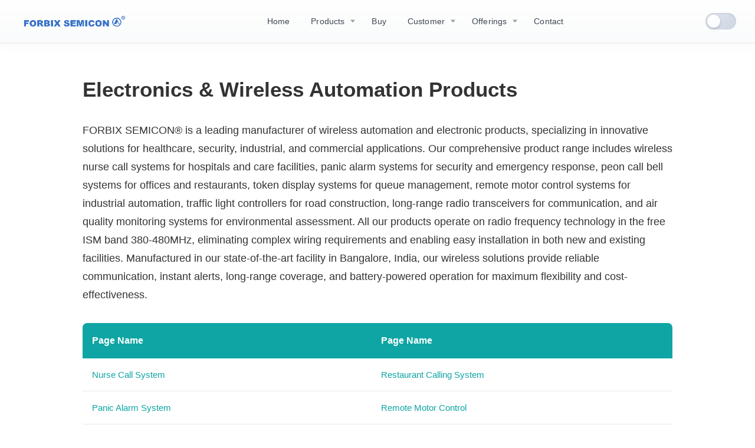

--- FILE ---
content_type: text/html; charset=UTF-8
request_url: https://www.forbixindia.com/electronics/?taxonomy=product_shipping_class&term=domestic-shipping
body_size: 10925
content:
<!DOCTYPE html>
<html lang="en">
<head>
    <meta charset="UTF-8">
    <meta name="viewport" content="width=device-width, initial-scale=1.0">
    <title>Electronics & Wireless Automation Products | FORBIX SEMICON®</title>
    <meta name="description" content="FORBIX SEMICON® manufactures wireless automation products including nurse call systems, panic alarms, peon call bells, token displays, motor controls, and air quality monitors.">
    <meta name="robots" content="index, follow">

    <!-- Preconnect for critical external resources -->
    <link rel="preconnect" href="https://fonts.googleapis.com">
    <link rel="preconnect" href="https://fonts.gstatic.com" crossorigin>
    <!--<link rel="preconnect" href="https://cdnjs.cloudflare.com">-->

    <link rel="icon" href="../favicon.ico" type="image/x-icon">
    <link rel="canonical" href="https://www.forbixindia.com/electronics/" />

    <!-- Material Design Icons -->
    <link href="https://fonts.googleapis.com/icon?family=Material+Icons" rel="stylesheet">

    <!-- Google Search Console -->
    <!-- Google tag (gtag.js) -->
    <script async src="https://www.googletagmanager.com/gtag/js?id=AW-10777354408">
    </script>
    <script>
        window.dataLayer = window.dataLayer || [];
        function gtag(){dataLayer.push(arguments);}
        gtag('js', new Date());
        
        gtag('config', 'AW-10777354408');
    </script>
    
    <!-- Google Analytics -->
    <!-- Google tag (gtag.js) -->
    <script async src="https://www.googletagmanager.com/gtag/js?id=G-WPT55W6ESQ">
    </script>
    <script>
        window.dataLayer = window.dataLayer || [];
        function gtag(){dataLayer.push(arguments);}
        gtag('js', new Date());
    
        gtag('config', 'G-WPT55W6ESQ');
    </script>
</head>

<body>
    <!-- Elegant Responsive Navigation -->
    <style>
        /* Base font for navigation */
        #main-nav, #main-nav * {
            font-family: -apple-system, BlinkMacSystemFont, "Segoe UI", Roboto, "Helvetica Neue", Arial, sans-serif;
            -webkit-font-smoothing: antialiased;
        }
        
        /* Navigation Base Styles */
        #main-nav {
            position: fixed;
            top: 0;
            left: 0;
            right: 0;
            width: 100%;
            z-index: 1000;
            background: linear-gradient(180deg, #ffffff 0%, #fafbfc 100%);
            box-shadow: 0 1px 0 rgba(0,0,0,0.05), 0 4px 20px rgba(0,0,0,0.03);
            transition: all 0.3s ease;
            border-bottom: 1px solid rgba(0,0,0,0.04);
        }
        [data-theme="dark"] #main-nav {
            background: linear-gradient(180deg, #1a1f2e 0%, #151922 100%);
            box-shadow: 0 1px 0 rgba(255,255,255,0.03), 0 4px 20px rgba(0,0,0,0.4);
            border-bottom: 1px solid rgba(255,255,255,0.05);
        }
        
        /* Nav Container */
        .nav-container {
            max-width: 1400px;
            margin: 0 auto;
            padding: 0 32px;
            display: flex;
            align-items: center;
            justify-content: space-between;
            height: 72px;
        }
        
        /* Logo Styles */
        .logo-container {
            flex-shrink: 0;
            display: flex;
            align-items: center;
        }
        .logo-container a {
            display: block;
            line-height: 0;
            transition: opacity 0.2s ease;
        }
        .logo-container a:hover {
            opacity: 0.85;
        }
        .logo-container img {
            height: auto;
            max-height: 46px;
            width: auto;
            max-width: 180px;
            object-fit: contain;
            transition: all 0.3s ease;
        }
        @media (max-width: 768px) {
            .logo-container img {
                max-height: 40px;
                max-width: 150px;
            }
        }
        @media (max-width: 480px) {
            .logo-container img {
                max-height: 35px;
                max-width: 120px;
            }
        }
        .logo-light { display: block; }
        .logo-dark { display: none; }
        [data-theme="dark"] .logo-light { display: none !important; }
        [data-theme="dark"] .logo-dark { display: block !important; }
        
        /* Desktop Menu */
        .desktop-menu {
            display: none;
            flex: 1;
            justify-content: center;
            align-items: center;
            margin: 0 40px;
        }
        @media (min-width: 992px) {
            .desktop-menu {
                display: flex;
            }
        }
        .desktop-menu ul {
            display: flex;
            list-style: none;
            margin: 0;
            padding: 0;
            gap: 4px;
            align-items: center;
        }
        .desktop-menu li {
            position: relative;
        }
        
        /* Menu Items - Refined styling */
        .desktop-menu > ul > li > a,
        .desktop-menu > ul > li > button {
            display: flex;
            align-items: center;
            gap: 6px;
            padding: 10px 18px;
            color: #3d4852;
            text-decoration: none;
            font-size: 14px;
            font-weight: 500;
            letter-spacing: 0.01em;
            border-radius: 8px;
            transition: all 0.2s cubic-bezier(0.4, 0, 0.2, 1);
            background: transparent;
            border: none;
            cursor: pointer;
            font-family: inherit;
            position: relative;
            white-space: nowrap;
        }
        
        /* Underline indicator for hover */
        .desktop-menu > ul > li > a::after,
        .desktop-menu > ul > li > button::after {
            content: '';
            position: absolute;
            bottom: 4px;
            left: 50%;
            transform: translateX(-50%) scaleX(0);
            width: 24px;
            height: 2px;
            background: linear-gradient(90deg, #0D8F84, #10b981);
            border-radius: 2px;
            transition: transform 0.25s cubic-bezier(0.4, 0, 0.2, 1);
        }
        
        [data-theme="dark"] .desktop-menu > ul > li > a,
        [data-theme="dark"] .desktop-menu > ul > li > button {
            color: #e2e8f0;
        }
        
        .desktop-menu > ul > li > a:hover,
        .desktop-menu > ul > li > button:hover {
            background: rgba(13, 143, 132, 0.06);
            color: #0D8F84;
        }
        
        .desktop-menu > ul > li > a:hover::after,
        .desktop-menu > ul > li > button:hover::after,
        .desktop-menu > ul > li.active > a::after,
        .desktop-menu > ul > li.active > button::after {
            transform: translateX(-50%) scaleX(1);
        }
        
        [data-theme="dark"] .desktop-menu > ul > li > a:hover,
        [data-theme="dark"] .desktop-menu > ul > li > button:hover {
            background: rgba(16, 185, 129, 0.1);
            color: #34d399;
        }
        
        [data-theme="dark"] .desktop-menu > ul > li > a::after,
        [data-theme="dark"] .desktop-menu > ul > li > button::after {
            background: linear-gradient(90deg, #34d399, #10b981);
        }
        
        /* Dropdown arrow for buttons */
        .desktop-menu > ul > li.dropdown > button {
            padding-right: 28px;
        }
        .desktop-menu > ul > li.dropdown > button::before {
            content: '';
            position: absolute;
            right: 10px;
            top: 50%;
            transform: translateY(-50%);
            border-left: 4px solid transparent;
            border-right: 4px solid transparent;
            border-top: 5px solid currentColor;
            opacity: 0.5;
            transition: transform 0.2s ease, opacity 0.2s ease;
        }
        
        .desktop-menu > ul > li.dropdown.active > button::before {
            transform: translateY(-50%) rotate(180deg);
            opacity: 0.8;
        }
        
        /* Dropdown Menu - Elevated card design */
        .desktop-menu .dropdown-menu {
            position: absolute;
            top: calc(100% + 4px);
            left: 50%;
            transform: translateX(-50%) translateY(-8px);
            margin-top: 8px;
            background: #ffffff;
            border-radius: 14px;
            box-shadow: 0 4px 6px -1px rgba(0,0,0,0.05),
                        0 10px 15px -3px rgba(0,0,0,0.08),
                        0 20px 25px -5px rgba(0,0,0,0.05),
                        0 0 0 1px rgba(0,0,0,0.03);
            min-width: 240px;
            opacity: 0;
            visibility: hidden;
            transition: all 0.25s cubic-bezier(0.4, 0, 0.2, 1);
            list-style: none;
            padding: 10px;
            z-index: 1001;
        }
        
        /* Dropdown arrow pointer */
        .desktop-menu .dropdown-menu::before {
            content: '';
            position: absolute;
            top: -6px;
            left: 50%;
            transform: translateX(-50%);
            border-left: 8px solid transparent;
            border-right: 8px solid transparent;
            border-bottom: 6px solid #ffffff;
            filter: drop-shadow(0 -1px 1px rgba(0,0,0,0.03));
        }
        
        [data-theme="dark"] .desktop-menu .dropdown-menu {
            background: #1e293b;
            box-shadow: 0 4px 6px -1px rgba(0,0,0,0.2),
                        0 10px 15px -3px rgba(0,0,0,0.3),
                        0 20px 25px -5px rgba(0,0,0,0.2),
                        0 0 0 1px rgba(255,255,255,0.05);
        }
        
        [data-theme="dark"] .desktop-menu .dropdown-menu::before {
            border-bottom-color: #1e293b;
        }
        
        .desktop-menu .dropdown.active .dropdown-menu {
            opacity: 1;
            visibility: visible;
            transform: translateX(-50%) translateY(0);
        }
        
        .desktop-menu .dropdown-menu li {
            margin: 0;
        }
        
        .desktop-menu .dropdown-menu a {
            display: flex;
            align-items: center;
            gap: 10px;
            padding: 12px 16px;
            color: #475569;
            text-decoration: none;
            font-size: 14px;
            font-weight: 450;
            border-radius: 10px;
            transition: all 0.15s ease;
            position: relative;
        }
        
        /* Subtle left border indicator on hover */
        .desktop-menu .dropdown-menu a::before {
            content: '';
            position: absolute;
            left: 0;
            top: 50%;
            transform: translateY(-50%);
            width: 3px;
            height: 0;
            background: linear-gradient(180deg, #0D8F84, #10b981);
            border-radius: 2px;
            transition: height 0.2s ease;
        }
        
        [data-theme="dark"] .desktop-menu .dropdown-menu a {
            color: #cbd5e1;
        }
        
        .desktop-menu .dropdown-menu a:hover {
            background: linear-gradient(90deg, rgba(13, 143, 132, 0.08), rgba(13, 143, 132, 0.03));
            color: #0D8F84;
            padding-left: 20px;
        }
        
        .desktop-menu .dropdown-menu a:hover::before {
            height: 20px;
        }
        
        [data-theme="dark"] .desktop-menu .dropdown-menu a:hover {
            background: linear-gradient(90deg, rgba(52, 211, 153, 0.12), rgba(52, 211, 153, 0.04));
            color: #34d399;
        }
        
        [data-theme="dark"] .desktop-menu .dropdown-menu a::before {
            background: linear-gradient(180deg, #34d399, #10b981);
        }
        
        /* Right Side Controls */
        .nav-controls {
            display: flex;
            align-items: center;
            gap: 16px;
            flex-shrink: 0;
        }
        
        /* Theme Toggle - Premium pill design */
        #theme-toggle {
            position: relative;
            width: 52px;
            height: 28px;
            background: linear-gradient(135deg, #e2e8f0 0%, #cbd5e1 100%);
            border-radius: 999px;
            cursor: pointer;
            transition: all 0.3s ease;
            border: none;
            padding: 0;
            flex-shrink: 0;
            box-shadow: inset 0 1px 3px rgba(0,0,0,0.1);
        }
        
        #theme-toggle:hover {
            background: linear-gradient(135deg, #cbd5e1 0%, #94a3b8 100%);
        }
        
        [data-theme="dark"] #theme-toggle {
            background: linear-gradient(135deg, #334155 0%, #1e293b 100%);
        }
        
        [data-theme="dark"] #theme-toggle:hover {
            background: linear-gradient(135deg, #475569 0%, #334155 100%);
        }
        
        @media (max-width: 768px) {
            #theme-toggle {
                width: 48px;
                height: 24px;
            }
        }
        @media (max-width: 480px) {
            #theme-toggle {
                width: 44px;
                height: 22px;
            }
        }
        
        #toggle-dot {
            position: absolute;
            top: 3px;
            left: 3px;
            width: 22px;
            height: 22px;
            background: linear-gradient(135deg, #ffffff 0%, #f8fafc 100%);
            border-radius: 999px;
            transition: transform 0.3s cubic-bezier(0.4, 0, 0.2, 1);
            box-shadow: 0 1px 3px rgba(0,0,0,0.15), 0 2px 6px rgba(0,0,0,0.1);
        }
        
        @media (max-width: 768px) {
            #toggle-dot {
                width: 18px;
                height: 18px;
            }
        }
        @media (max-width: 480px) {
            #toggle-dot {
                width: 16px;
                height: 16px;
            }
        }
        
        [data-theme="dark"] #toggle-dot {
            transform: translateX(24px);
            background: linear-gradient(135deg, #fbbf24 0%, #f59e0b 100%);
        }
        
        @media (max-width: 768px) {
            [data-theme="dark"] #toggle-dot {
                transform: translateX(24px);
            }
        }
        @media (max-width: 480px) {
            [data-theme="dark"] #toggle-dot {
                transform: translateX(22px);
            }
        }
        
        /* Mobile Menu Button */
        #mobile-menu-button {
            display: flex;
            align-items: center;
            justify-content: center;
            width: 40px;
            height: 40px;
            background: transparent;
            border: none;
            cursor: pointer;
            padding: 0;
            border-radius: 8px;
            transition: background 0.2s ease;
        }
        @media (min-width: 992px) {
            #mobile-menu-button {
                display: none;
            }
        }
        #mobile-menu-button:hover {
            background: rgba(0,0,0,0.05);
        }
        [data-theme="dark"] #mobile-menu-button:hover {
            background: rgba(255,255,255,0.1);
        }
        .hamburger {
            display: flex;
            flex-direction: column;
            gap: 5px;
            width: 24px;
        }
        .hamburger-line {
            width: 100%;
            height: 2.5px;
            background: #333;
            border-radius: 2px;
            transition: all 0.3s ease;
        }
        [data-theme="dark"] .hamburger-line {
            background: #e0e0e0;
        }
        #mobile-menu-button.active .hamburger-line:nth-child(1) {
            transform: rotate(45deg) translate(7px, 7px);
        }
        #mobile-menu-button.active .hamburger-line:nth-child(2) {
            opacity: 0;
        }
        #mobile-menu-button.active .hamburger-line:nth-child(3) {
            transform: rotate(-45deg) translate(7px, -7px);
        }
        
        /* Mobile Menu */
        #mobile-menu {
            display: none;
            position: absolute;
            top: 100%;
            left: 0;
            right: 0;
            background: #ffffff;
            box-shadow: 0 4px 12px rgba(0,0,0,0.1);
            max-height: calc(100vh - 70px);
            overflow-y: auto;
            z-index: 999;
        }
        [data-theme="dark"] #mobile-menu {
            background: #1a1a1a;
            box-shadow: 0 4px 12px rgba(0,0,0,0.3);
        }
        #mobile-menu:not(.hidden) {
            display: block;
        }
        .mobile-menu-content {
            padding: 20px;
            display: flex;
            flex-direction: column;
            gap: 4px;
        }
        #mobile-menu a,
        #mobile-menu button {
            display: block;
            padding: 14px 16px;
            color: #333;
            text-decoration: none;
            font-size: 16px;
            font-weight: 500;
            border-radius: 8px;
            transition: all 0.2s ease;
            background: transparent;
            border: none;
            text-align: left;
            width: 100%;
            cursor: pointer;
            font-family: inherit;
        }
        [data-theme="dark"] #mobile-menu a,
        [data-theme="dark"] #mobile-menu button {
            color: #e0e0e0;
        }
        #mobile-menu a:hover,
        #mobile-menu button:hover {
            background: rgba(13, 143, 132, 0.1);
            color: #0D8F84;
        }
        [data-theme="dark"] #mobile-menu a:hover,
        [data-theme="dark"] #mobile-menu button:hover {
            background: rgba(52, 211, 153, 0.15);
            color: #34d399;
        }
        .mobile-submenu {
            display: none;
            flex-direction: column;
            padding-left: 20px;
            gap: 2px;
            margin-top: 4px;
        }
        .mobile-submenu:not(.hidden) {
            display: flex;
        }
        .mobile-submenu a {
            padding: 12px 16px;
            font-size: 15px;
            font-weight: 400;
        }
    </style>
    
    <nav id="main-nav" role="navigation" aria-label="Main navigation">
        <div class="nav-container">
            <!-- Logo -->
            <div class="logo-container">
                <a href="../index.php" aria-label="Home">
                    <img src="../assets/images/FORBIX-SEMICON-logo.png" alt="FORBIX SEMICON®" class="logo-light" />
                    <img src="../assets/images/FORBIX-SEMICON-logo-white.png" alt="FORBIX SEMICON®" class="logo-dark" />
                </a>
            </div>

            <!-- Desktop Navigation Menu -->
            <div class="desktop-menu" aria-hidden="false">
                <ul role="menubar">
                    <li role="none"><a role="menuitem" href="../index.php">Home</a></li>
                    <li role="none" class="dropdown">
                        <button role="menuitem" aria-haspopup="true" aria-expanded="false" aria-controls="products-menu">Products</button>
                        <ul role="menu" class="dropdown-menu" id="products-menu">
                            <li role="none"><a role="menuitem" href="../nurse-call.php">Nurse Call System</a></li>
                            <li role="none"><a role="menuitem" href="../panic-alarm.php">Wireless Panic Alarm</a></li>
                            <li role="none"><a role="menuitem" href="../peon-call.php">Peon Call Bell</a></li>
                            <li role="none"><a role="menuitem" href="../token-display.php">Queue Management</a></li>
                            <li role="none"><a role="menuitem" href="../motor-control.php">Motor Control</a></li>
                            <li role="none"><a role="menuitem" href="../long-range.php">Long Range Radios</a></li>
                            <li role="none"><a role="menuitem" href="../traffic-light.php">Traffic Light Controller</a></li>
                            <li role="none"><a role="menuitem" href="../wireless-transceiver.php">Wireless Transceiver</a></li>
                            <li role="none"><a role="menuitem" href="../air-quality.php">Air Quality Monitor</a></li>
                        </ul>
                    </li>
                    <li role="none"><a role="menuitem" href="../buy.php">Buy</a></li>
                    <li role="none" class="dropdown">
                        <button role="menuitem" aria-haspopup="true" aria-expanded="false" aria-controls="customer-menu">Customer</button>
                        <ul role="menu" class="dropdown-menu" id="customer-menu">
                            <li role="none"><a role="menuitem" href="../clients.php">Clients</a></li>
                            <li role="none"><a role="menuitem" href="../testimonials.php">Testimonials</a></li>
                            <li role="none"><a role="menuitem" href="../installation.php">Installation Gallery</a></li>
                        </ul>
                    </li>
                    <li role="none" class="dropdown">
                        <button role="menuitem" aria-haspopup="true" aria-expanded="false" aria-controls="offerings-menu">Offerings</button>
                        <ul role="menu" class="dropdown-menu" id="offerings-menu">
                            <li role="none"><a role="menuitem" href="../blog/">Blog</a></li>
                            <li role="none"><a role="menuitem" href="../production-gallery.php">Production Gallery</a></li>
                            <li role="none"><a role="menuitem" href="../technical-docs.php">Technical Documents</a></li>
                            <li role="none"><a role="menuitem" href="../credentials.php">Credentials</a></li>
                        </ul>
                    </li>
                    <li role="none"><a role="menuitem" href="../contact.php">Contact</a></li>
                </ul>
            </div>

            <!-- Right Side Controls -->
            <div class="nav-controls">
                <!-- Theme Toggle -->
                <div id="theme-toggle" role="switch" aria-checked="false" aria-label="Toggle theme" tabindex="0">
                    <div id="toggle-dot"></div>
                </div>

                <!-- Mobile Menu Button -->
                <button id="mobile-menu-button" aria-controls="mobile-menu" aria-expanded="false" aria-label="Open mobile menu">
                    <div class="hamburger">
                        <span class="hamburger-line"></span>
                        <span class="hamburger-line"></span>
                        <span class="hamburger-line"></span>
                    </div>
                </button>
            </div>
        </div>

        <!-- Mobile Navigation -->
        <div id="mobile-menu" class="hidden" role="menu" aria-labelledby="mobile-menu-button">
            <div class="mobile-menu-content">
                <a role="menuitem" href="../index.php">Home</a>

                <button id="mobile-products-button" role="menuitem" aria-expanded="false">Products</button>
                <div id="mobile-products-menu" class="mobile-submenu hidden" role="menu">
                    <a role="menuitem" href="../nurse-call.php">Nurse Call System</a>
                    <a role="menuitem" href="../panic-alarm.php">Wireless Panic Alarm</a>
                    <a role="menuitem" href="../peon-call.php">Peon Call Bell</a>
                    <a role="menuitem" href="../token-display.php">Queue Management</a>
                    <a role="menuitem" href="../motor-control.php">Motor Control</a>
                    <a role="menuitem" href="../long-range.php">Long Range Radios</a>
                    <a role="menuitem" href="../traffic-light.php">Traffic Light Controller</a>
                    <a role="menuitem" href="../wireless-transceiver.php">Wireless Transceiver</a>
                    <a role="menuitem" href="../air-quality.php">Air Quality Monitor</a>
                </div>

                <a role="menuitem" href="../buy.php">Buy</a>

                <button id="mobile-customer-button" role="menuitem" aria-expanded="false">Customer</button>
                <div id="mobile-customer-menu" class="mobile-submenu hidden" role="menu">
                    <a role="menuitem" href="../clients.php">Clients</a>
                    <a role="menuitem" href="../testimonials.php">Testimonials</a>
                    <a role="menuitem" href="../installation.php">Installation Gallery</a>
                </div>

                <button id="mobile-offerings-button" role="menuitem" aria-expanded="false">Offerings</button>
                <div id="mobile-offerings-menu" class="mobile-submenu hidden" role="menu">
                    <a role="menuitem" href="../blog/">Blog</a>
                    <a role="menuitem" href="../production-gallery.php">Production Gallery</a>
                    <a role="menuitem" href="../technical-docs.php">Technical Documents</a>
                    <a role="menuitem" href="../credentials.php">Credentials</a>
                </div>

                <a role="menuitem" href="../contact.php">Contact</a>
            </div>
        </div>
    </nav>

    <!-- JavaScript for theme toggle and mobile menu -->
    <script>
        // Theme management - Initialize immediately to avoid blocking
        (function() {
            try {
                const savedTheme = localStorage.getItem('theme');
                const systemPrefersDark = window.matchMedia('(prefers-color-scheme: dark)').matches;
                
                if (savedTheme === 'dark' || (!savedTheme && systemPrefersDark)) {
                    document.documentElement.setAttribute('data-theme', 'dark');
                } else {
                    document.documentElement.setAttribute('data-theme', 'light');
                }
            } catch (e) {
                // Fallback if localStorage fails
                document.documentElement.setAttribute('data-theme', 'light');
            }
        })();
        
        // Optimized theme toggle with requestAnimationFrame for smooth updates
        function toggleTheme() {
            const currentTheme = document.documentElement.getAttribute('data-theme');
            const newTheme = currentTheme === 'dark' ? 'light' : 'dark';
            
            // Use requestAnimationFrame for non-blocking update
            requestAnimationFrame(() => {
                document.documentElement.setAttribute('data-theme', newTheme);
                try {
                    localStorage.setItem('theme', newTheme);
                } catch (e) {
                    // Ignore localStorage errors
                }
            });
        }
        
        // Debounce function for performance
        function debounce(func, wait) {
            let timeout;
            return function executedFunction(...args) {
                const later = () => {
                    clearTimeout(timeout);
                    func(...args);
                };
                clearTimeout(timeout);
                timeout = setTimeout(later, wait);
            };
        }
        
        // Initialize interactions - use requestIdleCallback for non-critical code
        function initInteractions() {
            // Theme toggle event listener
            const themeToggle = document.getElementById('theme-toggle');
            if (themeToggle) {
                themeToggle.addEventListener('click', toggleTheme, { passive: true });
                themeToggle.addEventListener('keydown', function(e) {
                    if (e.key === 'Enter' || e.key === ' ') {
                        e.preventDefault();
                        toggleTheme();
                    }
                });
            }
            
            // Mobile menu toggle
            const mobileMenuButton = document.getElementById('mobile-menu-button');
            const mobileMenu = document.getElementById('mobile-menu');
            
            if (mobileMenuButton && mobileMenu) {
                mobileMenuButton.addEventListener('click', function() {
                    const isExpanded = mobileMenuButton.getAttribute('aria-expanded') === 'true';
                    mobileMenuButton.setAttribute('aria-expanded', !isExpanded);
                    mobileMenu.classList.toggle('hidden');
                    mobileMenuButton.classList.toggle('active');
                }, { passive: true });
            }
            
            // Mobile submenu toggles - optimized
            function setupMobileSubmenu(buttonId, menuId) {
                const button = document.getElementById(buttonId);
                const menu = document.getElementById(menuId);
                if (button && menu) {
                    button.addEventListener('click', function() {
                        const isExpanded = button.getAttribute('aria-expanded') === 'true';
                        button.setAttribute('aria-expanded', !isExpanded);
                        menu.classList.toggle('hidden');
                    }, { passive: true });
                }
            }
            
            setupMobileSubmenu('mobile-products-button', 'mobile-products-menu');
            setupMobileSubmenu('mobile-customer-button', 'mobile-customer-menu');
            setupMobileSubmenu('mobile-offerings-button', 'mobile-offerings-menu');
            
            // Desktop dropdown handlers - optimized
            const desktopDropdowns = document.querySelectorAll('.desktop-menu .dropdown button');
            if (desktopDropdowns.length > 0) {
                const dropdowns = Array.from(document.querySelectorAll('.desktop-menu .dropdown'));
                
                function handleDropdownClick(e) {
                    e.preventDefault();
                    e.stopPropagation();
                    
                    const dropdown = this.closest('.dropdown');
                    if (!dropdown) return;
                    
                    const isActive = dropdown.classList.contains('active');
                    
                    // Close all dropdowns first - use requestAnimationFrame
                    requestAnimationFrame(() => {
                        dropdowns.forEach(dd => {
                            dd.classList.remove('active');
                            const btn = dd.querySelector('button');
                            if (btn) btn.setAttribute('aria-expanded', 'false');
                        });
                        
                        // Toggle current dropdown
                        if (!isActive) {
                            dropdown.classList.add('active');
                            this.setAttribute('aria-expanded', 'true');
                        }
                    });
                }
                
                desktopDropdowns.forEach(button => {
                    button.addEventListener('click', handleDropdownClick, { passive: false });
                });
                
                // Debounced click outside handler
                const handleClickOutside = debounce(function(e) {
                    if (!e.target.closest('.dropdown')) {
                        requestAnimationFrame(() => {
                            dropdowns.forEach(dropdown => {
                                dropdown.classList.remove('active');
                                const btn = dropdown.querySelector('button');
                                if (btn) btn.setAttribute('aria-expanded', 'false');
                            });
                        });
                    }
                }, 50);
                
                document.addEventListener('click', handleClickOutside, { passive: true });
            }
        }
        
        // Initialize on DOMContentLoaded - critical code first
        if (document.readyState === 'loading') {
            document.addEventListener('DOMContentLoaded', function() {
                // Critical interactions immediately
                initInteractions();
            });
        } else {
            // DOM already loaded
            initInteractions();
        }
        
        // Listen for system theme changes - use modern API
        if (window.matchMedia) {
            const mediaQuery = window.matchMedia('(prefers-color-scheme: dark)');
            if (mediaQuery.addEventListener) {
                mediaQuery.addEventListener('change', function(e) {
                    if (!localStorage.getItem('theme')) {
                        requestAnimationFrame(() => {
                            document.documentElement.setAttribute('data-theme', e.matches ? 'dark' : 'light');
                        });
                    }
                });
            } else {
                // Fallback for older browsers
                mediaQuery.addListener(function(e) {
                    if (!localStorage.getItem('theme')) {
                        requestAnimationFrame(() => {
                            document.documentElement.setAttribute('data-theme', e.matches ? 'dark' : 'light');
                        });
                    }
                });
            }
        }
    </script>
<script defer src="https://static.cloudflareinsights.com/beacon.min.js/vcd15cbe7772f49c399c6a5babf22c1241717689176015" integrity="sha512-ZpsOmlRQV6y907TI0dKBHq9Md29nnaEIPlkf84rnaERnq6zvWvPUqr2ft8M1aS28oN72PdrCzSjY4U6VaAw1EQ==" data-cf-beacon='{"version":"2024.11.0","token":"9ec835786e4442f699c1164723529f87","r":1,"server_timing":{"name":{"cfCacheStatus":true,"cfEdge":true,"cfExtPri":true,"cfL4":true,"cfOrigin":true,"cfSpeedBrain":true},"location_startswith":null}}' crossorigin="anonymous"></script>
</body>
</html>
<style>
    .blog-container {
        max-width: 1000px;
        margin: 0 auto;
        padding: 2rem 1.5rem;
        margin-top: 4rem;
    }
    
    .blog-content {
        font-family: -apple-system, BlinkMacSystemFont, "Segoe UI", Roboto, "Helvetica Neue", Arial, sans-serif;
        line-height: 1.8;
        color: #333;
        font-size: 1.1rem;
    }
    
    .blog-content p {
        margin: 0 0 1.5rem 0;
    }
    
    .read-more-button {
        display: inline-block;
        padding: 0.75rem 1.5rem;
        background: #0ea5a4;
        color: #ffffff;
        text-decoration: none;
        border-radius: 8px;
        font-weight: 600;
        margin-top: 1rem;
        transition: background 0.3s ease, transform 0.2s ease;
    }
    
    .read-more-button:hover {
        background: #089e99;
        transform: translateY(-2px);
        box-shadow: 0 4px 12px rgba(14, 165, 164, 0.3);
    }
    
    .pages-table-container {
        margin: 2rem 0;
        overflow-x: auto;
    }
    
    .pages-table {
        width: 100%;
        border-collapse: collapse;
        background: #ffffff;
        border-radius: 8px;
        overflow: hidden;
        box-shadow: 0 2px 8px rgba(0, 0, 0, 0.1);
    }
    
    .pages-table thead {
        background: #0ea5a4;
        color: #ffffff;
    }
    
    .pages-table th {
        padding: 1rem;
        text-align: left;
        font-weight: 600;
        font-size: 1rem;
    }
    
    .pages-table tbody tr {
        border-bottom: 1px solid #e5e7eb;
        transition: background 0.2s ease;
    }
    
    .pages-table tbody tr:hover {
        background: #f0fdfa;
    }
    
    .pages-table tbody tr:last-child {
        border-bottom: none;
    }
    
    .pages-table td {
        padding: 0.875rem 1rem;
        font-size: 0.95rem;
    }
    
    .pages-table td a {
        color: #0ea5a4;
        text-decoration: none;
        font-weight: 500;
        transition: color 0.2s ease;
    }
    
    .pages-table td a:hover {
        color: #089e99;
        text-decoration: underline;
    }
    
    @media (max-width: 768px) {
        .blog-container {
            padding: 1.5rem 1rem;
            margin-top: 4rem;
        }
        
        .blog-content {
            font-size: 1rem;
        }
        
        .pages-table {
            font-size: 0.9rem;
        }
        
        .pages-table th,
        .pages-table td {
            padding: 0.75rem 0.5rem;
        }
        
        .pages-table th,
        .pages-table td {
            width: 50%;
        }
    }
</style>

<div class="blog-container">
    <div class="blog-content">
        <h1>Electronics & Wireless Automation Products</h1>
        <p>FORBIX SEMICON® is a leading manufacturer of wireless automation and electronic products, specializing in innovative solutions for healthcare, security, industrial, and commercial applications. Our comprehensive product range includes wireless nurse call systems for hospitals and care facilities, panic alarm systems for security and emergency response, peon call bell systems for offices and restaurants, token display systems for queue management, remote motor control systems for industrial automation, traffic light controllers for road construction, long-range radio transceivers for communication, and air quality monitoring systems for environmental assessment. All our products operate on radio frequency technology in the free ISM band 380-480MHz, eliminating complex wiring requirements and enabling easy installation in both new and existing facilities. Manufactured in our state-of-the-art facility in Bangalore, India, our wireless solutions provide reliable communication, instant alerts, long-range coverage, and battery-powered operation for maximum flexibility and cost-effectiveness.</p>
        
        <div class="pages-table-container">
            <table class="pages-table">
                <thead>
                    <tr>
                        <th>Page Name</th>
                        <th>Page Name</th>
                    </tr>
                </thead>
                <tbody>
                    <tr>
                        <td><a href="nurse-call">Nurse Call System</a></td>
                        <td><a href="restaurant-calling-system">Restaurant Calling System</a></td>
                    </tr>
                    <tr>
                        <td><a href="panic-alarm">Panic Alarm System</a></td>
                        <td><a href="remote-motor-control">Remote Motor Control</a></td>
                    </tr>
                    <tr>
                        <td><a href="what-is-nurse-call-system">What is Nurse Call System</a></td>
                        <td><a href="wireless-traffic-light-controller-system">Traffic Light Controller</a></td>
                    </tr>
                    <tr>
                        <td><a href="opd-patient-call-system">OPD Patient Call System</a></td>
                        <td><a href="long-range-alarm-systems">Long Range Alarm Systems</a></td>
                    </tr>
                    <tr>
                        <td><a href="call-bell-system-for-hospital">Call Bell System for Hospital</a></td>
                        <td><a href="formaldehyde-monitor">Formaldehyde Monitor</a></td>
                    </tr>
                    <tr>
                        <td><a href="code-blue">Code Blue Emergency Alert</a></td>
                        <td><a href="all-products">All Products</a></td>
                    </tr>
                    <tr>
                        <td><a href="peon-call-bell">Peon Call Bell</a></td>
                        <td><a href="voc-sensor-hvac-control">VOC Sensor & HVAC Control</a></td>
                    </tr>
                    <tr>
                        <td><a href="all-products">All Products</a></td>
                        <td><a href="buy">Buy Products</a></td>
                    </tr>
                </tbody>
            </table>
        </div>
        
        <a href="/" class="read-more-button">Visit our main page</a>
    </div>
</div>

<!-- Elegant Footer -->
<style>
    /* Footer Base Styles */
    footer {
        background: #1a1a1a;
        color: #e0e0e0;
        margin-top: 60px;
        font-family: -apple-system, BlinkMacSystemFont, "Segoe UI", Roboto, "Helvetica Neue", Arial, sans-serif;
        -webkit-font-smoothing: antialiased;
    }
    [data-theme="light"] footer {
        background: #2a2a2a;
        color: #f0f0f0;
    }
    
    /* Footer Main Content */
    .footer-main {
        max-width: 1400px;
        margin: 0 auto;
        padding: 60px 20px 40px;
        display: grid;
        grid-template-columns: 2fr 1fr 1fr 1.5fr;
        gap: 40px;
    }
    @media (max-width: 992px) {
        .footer-main {
            grid-template-columns: 1fr 1fr;
            gap: 40px 30px;
        }
    }
    @media (max-width: 768px) {
        .footer-main {
            grid-template-columns: 1fr;
            gap: 35px;
            padding: 50px 20px 35px;
        }
    }
    
    /* Company Info Section */
    .footer-company {
        display: flex;
        flex-direction: column;
        gap: 20px;
    }
    .footer-logo {
        display: block;
        line-height: 0;
    }
    .footer-logo img {
        height: auto;
        max-height: 60px;
        width: auto;
        max-width: 220px;
        object-fit: contain;
        filter: brightness(0) invert(1);
        transition: opacity 0.3s ease;
    }
    @media (max-width: 768px) {
        .footer-logo img {
            max-height: 50px;
            max-width: 180px;
        }
    }
    @media (max-width: 480px) {
        .footer-logo img {
            max-height: 45px;
            max-width: 150px;
        }
    }
    .footer-company p {
        margin: 0;
        font-size: 14px;
        line-height: 1.7;
        color: #b0b0b0;
        max-width: 400px;
    }
    [data-theme="light"] .footer-company p {
        color: #d0d0d0;
    }
    
    /* Social Media Links */
    .footer-social {
        display: flex;
        flex-wrap: wrap;
        gap: 10px;
        margin-top: 8px;
    }
    .footer-social a {
        display: inline-flex;
        align-items: center;
        gap: 6px;
        padding: 8px 14px;
        background: rgba(255,255,255,0.1);
        border-radius: 20px;
        color: #e0e0e0;
        text-decoration: none;
        transition: all 0.3s ease;
        font-size: 13px;
    }
    .footer-social a i {
        font-size: 15px;
    }
    .footer-social a span {
        font-weight: 500;
    }
    [data-theme="light"] .footer-social a {
        background: rgba(255,255,255,0.15);
        color: #f0f0f0;
    }
    .footer-social a:hover {
        background: #0066cc;
        color: #fff;
        transform: translateY(-2px);
    }
    [data-theme="light"] .footer-social a:hover {
        background: #4da6ff;
    }
    .footer-social .sr-only {
        position: absolute;
        width: 1px;
        height: 1px;
        padding: 0;
        margin: -1px;
        overflow: hidden;
        clip: rect(0,0,0,0);
        white-space: nowrap;
        border: 0;
    }
    
    /* Footer Sections */
    .footer-section h3 {
        margin: 0 0 20px;
        font-size: 18px;
        font-weight: 600;
        color: #fff;
        letter-spacing: 0.5px;
    }
    [data-theme="light"] .footer-section h3 {
        color: #fff;
    }
    .footer-section ul {
        list-style: none;
        margin: 0;
        padding: 0;
        display: flex;
        flex-direction: column;
        gap: 12px;
    }
    .footer-section ul li {
        margin: 0;
    }
    .footer-section ul li a {
        color: #b0b0b0;
        text-decoration: none;
        font-size: 14px;
        transition: all 0.2s ease;
        display: inline-block;
    }
    [data-theme="light"] .footer-section ul li a {
        color: #d0d0d0;
    }
    .footer-section ul li a:hover {
        color: #4da6ff;
        padding-left: 5px;
    }
    [data-theme="light"] .footer-section ul li a:hover {
        color: #66b3ff;
    }
    
    /* Contact Info Section */
    .footer-contact {
        display: flex;
        flex-direction: column;
        gap: 16px;
    }
    .footer-contact a {
        display: flex;
        align-items: flex-start;
        gap: 12px;
        color: #b0b0b0;
        text-decoration: none;
        font-size: 14px;
        line-height: 1.6;
        transition: all 0.2s ease;
    }
    [data-theme="light"] .footer-contact a {
        color: #d0d0d0;
    }
    .footer-contact a:hover {
        color: #4da6ff;
    }
    [data-theme="light"] .footer-contact a:hover {
        color: #66b3ff;
    }
    .footer-contact i {
        font-size: 18px;
        margin-top: 2px;
        flex-shrink: 0;
        width: 20px;
        text-align: center;
    }
    .footer-contact span {
        flex: 1;
    }
    
    /* Newsletter Section */
    .footer-newsletter {
        background: rgba(0,0,0,0.3);
        padding: 50px 20px;
        border-top: 1px solid rgba(255,255,255,0.1);
        border-bottom: 1px solid rgba(255,255,255,0.1);
    }
    [data-theme="light"] .footer-newsletter {
        background: rgba(0,0,0,0.2);
    }
    .footer-newsletter-content {
        max-width: 800px;
        margin: 0 auto;
        text-align: center;
    }
    .footer-newsletter h3 {
        margin: 0 0 10px;
        font-size: 24px;
        font-weight: 600;
        color: #fff;
    }
    [data-theme="light"] .footer-newsletter h3 {
        color: #fff;
    }
    .footer-newsletter p {
        margin: 0 0 25px;
        font-size: 15px;
        color: #b0b0b0;
    }
    [data-theme="light"] .footer-newsletter p {
        color: #d0d0d0;
    }
    .footer-newsletter form {
        display: flex;
        gap: 12px;
        max-width: 500px;
        margin: 0 auto;
    }
    @media (max-width: 640px) {
        .footer-newsletter form {
            flex-direction: column;
        }
    }
    .footer-newsletter input[type="email"] {
        flex: 1;
        padding: 14px 18px;
        font-size: 15px;
        border: 2px solid rgba(255,255,255,0.2);
        border-radius: 8px;
        background: rgba(255,255,255,0.1);
        color: #fff;
        outline: none;
        transition: all 0.3s ease;
    }
    .footer-newsletter input[type="email"]::placeholder {
        color: rgba(255,255,255,0.6);
    }
    .footer-newsletter input[type="email"]:focus {
        border-color: #4da6ff;
        background: rgba(255,255,255,0.15);
    }
    .footer-newsletter button {
        padding: 14px 32px;
        font-size: 15px;
        font-weight: 600;
        background: #0066cc;
        color: #fff;
        border: none;
        border-radius: 8px;
        cursor: pointer;
        transition: all 0.3s ease;
        white-space: nowrap;
    }
    [data-theme="light"] .footer-newsletter button {
        background: #4da6ff;
    }
    .footer-newsletter button:hover:not(:disabled) {
        background: #0052a3;
        transform: translateY(-2px);
        box-shadow: 0 4px 12px rgba(0,102,204,0.4);
    }
    [data-theme="light"] .footer-newsletter button:hover:not(:disabled) {
        background: #66b3ff;
        box-shadow: 0 4px 12px rgba(77,166,255,0.4);
    }
    .footer-newsletter button:disabled {
        opacity: 0.7;
        cursor: not-allowed;
    }
    #footerSubscribeMessage {
        margin-top: 15px;
        font-size: 14px;
        min-height: 20px;
    }
    #footerSubscribeMessage.hidden {
        display: none;
    }
    .footer-message-success {
        color: #4ade80;
    }
    .footer-message-error {
        color: #f87171;
    }
    
    /* Copyright Section */
    .footer-copyright {
        background: rgba(0,0,0,0.4);
        padding: 25px 20px;
        text-align: center;
    }
    [data-theme="light"] .footer-copyright {
        background: rgba(0,0,0,0.3);
    }
    .footer-copyright p {
        margin: 0;
        font-size: 13px;
        color: #999;
        line-height: 1.6;
    }
    [data-theme="light"] .footer-copyright p {
        color: #aaa;
    }
    @media (max-width: 640px) {
        .footer-copyright p {
            font-size: 12px;
        }
    }
</style>

<footer>
    <!-- Main Footer Content -->
    <div class="footer-main">
        <!-- Company Info -->
        <div class="footer-company">
            <a href="../" class="footer-logo" aria-label="Home">
                <img src="../assets/images/FORBIX-SEMICON-logo-white.png" alt="FORBIX SEMICON® Technologies Pvt Ltd">
            </a>
            <p>Leading manufacturer of wireless electronic automation solutions, specializing in nurse call systems, panic alarms, queue management solutions, long range data signal transmitter & receivers and traffic controllers.</p>
            <div class="footer-social">
                <a href="https://www.facebook.com/forbixindia" target="_blank" rel="noopener" aria-label="Visit our Facebook page">
                    <i class="fab fa-facebook-f"></i>
                    <span>Facebook</span>
                </a>
                <a href="https://www.instagram.com/forbixsemicon/" target="_blank" rel="nofollow noopener noreferrer" aria-label="Visit our Instagram profile" data-no-prefetch>
                    <i class="fab fa-instagram"></i>
                    <span>Instagram</span>
                </a>
                <a href="https://www.youtube.com/user/forbixsemicon/videos" target="_blank" rel="noopener" aria-label="Visit our YouTube channel">
                    <i class="fab fa-youtube"></i>
                    <span>YouTube</span>
                </a>
            </div>
        </div>
        
        <!-- Quick Links -->
        <div class="footer-section">
            <h3>Quick Links</h3>
            <ul>
                <li><a href="../about.php">About Us</a></li>
                <li><a href="../clients.php">Clients</a></li>
                <li><a href="../contact.php">Contact</a></li>
            </ul>
        </div>
        
        <!-- Offerings -->
        <div class="footer-section">
            <h3>Offerings</h3>
            <ul>
                <li><a href="../products.php">Products</a></li>
                <li><a href="../careers.php">Careers</a></li>
                <li><a href="../faq.php">FAQ</a></li>
                <li><a href="../warrantyterms.php">Warranty Terms</a></li>
                <li><a href="../privacypolicy.php">Privacy Policy</a></li>
                <li><a href="../return-policy.php">Return Policy</a></li>
            </ul>
        </div>
        
        <!-- Contact Info -->
        <div class="footer-section">
            <h3>Contact Info</h3>
            <div class="footer-contact">
                <a href="https://wa.me/919742159846" target="_blank" rel="nofollow noopener noreferrer" data-no-prefetch>
                    <i class="fab fa-whatsapp"></i>
                    <span>WhatsApp: +91 9742159846</span>
                </a>
                <a href="../contact.php#find-us">
                    <i class="fas fa-map-marker-alt"></i>
                    <span>Building no. 118/4,<br>KNO 40/326/74/87 & 41/74/86/327<br>1st Cross, Bazaar Street<br>Uday Nagar (near Tin Factory),<br>Bangalore, Karnataka, India - 560016</span>
                </a>
            </div>
        </div>
    </div>
    
    <!-- Newsletter Section -->
    <div class="footer-newsletter">
        <div class="footer-newsletter-content">
            <h3>Subscribe to Our Newsletter</h3>
            <p>Stay updated with our latest products and innovations</p>
            <form id="footerNewsletterForm">
                <input type="email" name="email" required placeholder="Enter your email address">
                <button type="submit" id="footerSubscribeBtn">Subscribe</button>
            </form>
            <div id="footerSubscribeMessage" class="hidden"></div>
        </div>
    </div>

    <!-- Copyright Section -->
    <div class="footer-copyright">
        <div>
            <p>© 2025 FORBIX SEMICON Technologies Pvt Ltd. All Rights Reserved. | CIN: U31909KA2021PTC156093 | GSTIN: 29AAECF8700F1ZO</p>
        </div>
    </div>
</footer>

<!-- Prevent prefetching of external links -->
<script>
document.addEventListener('DOMContentLoaded', function() {
    // Prevent prefetching of links with data-no-prefetch attribute
    const noPrefetchLinks = document.querySelectorAll('a[data-no-prefetch]');
    noPrefetchLinks.forEach(function(link) {
        // Ensure rel attributes are set correctly to prevent crawlers
        if (!link.getAttribute('rel') || !link.getAttribute('rel').includes('nofollow')) {
            const currentRel = link.getAttribute('rel') || '';
            const newRel = currentRel ? currentRel + ' nofollow noopener noreferrer' : 'nofollow noopener noreferrer';
            link.setAttribute('rel', newRel.trim());
        }
    });
});
</script>

<!-- Footer Newsletter Script -->
<script>
document.addEventListener('DOMContentLoaded', function() {
    const form = document.getElementById('footerNewsletterForm');
    if (form) {
        form.addEventListener('submit', function(e) {
            e.preventDefault();
            
            const email = this.email.value;
            const button = document.getElementById('footerSubscribeBtn');
            const messageDiv = document.getElementById('footerSubscribeMessage');
            
            // Disable button and show loading state
            button.disabled = true;
            button.innerHTML = 'Subscribing...';
            messageDiv.classList.add('hidden');
            
            fetch('../subscribe-handler.php', {
                method: 'POST',
                headers: {
                    'Content-Type': 'application/x-www-form-urlencoded',
                },
                body: 'email=' + encodeURIComponent(email)
            })
            .then(response => response.json())
            .then(data => {
                messageDiv.classList.remove('hidden');
                if (data.success) {
                    messageDiv.className = 'footer-message-success';
                    messageDiv.textContent = data.message;
                    this.reset();
                } else {
                    messageDiv.className = 'footer-message-error';
                    messageDiv.textContent = data.message;
                }
            })
            .catch(error => {
                messageDiv.classList.remove('hidden');
                messageDiv.className = 'footer-message-error';
                messageDiv.textContent = 'An error occurred. Please try again.';
            })
            .finally(() => {
                button.disabled = false;
                button.innerHTML = 'Subscribe';
            });
        });
    }
});
</script>

</body>
</html>
